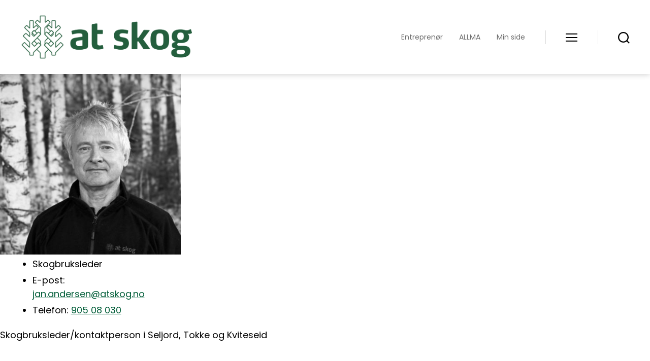

--- FILE ---
content_type: text/css
request_url: https://www.atskog.no/wp-content/plugins/cs-location//styles/autoComplete.css?ver=6.8.3
body_size: 1054
content:
.autoComplete_wrapper {
  display: inline-block;
  position: relative;
}

.autoComplete_wrapper > input {
  height: 3rem;
  width: 370px;
  margin: 0;
  padding: 0 2rem 0 3.2rem;
  box-sizing: border-box;
  -moz-box-sizing: border-box;
  -webkit-box-sizing: border-box;
  font-size: 1rem;
  text-overflow: ellipsis;
  color: rgba(255, 122, 122, 0.3);
  outline: none;
  border-radius: 10rem;
  border: 0.05rem solid rgba(255, 122, 122, 0.5);
  background-image: url(./images/search.svg);
  background-size: 1.4rem;
  background-position: left 1.05rem top 0.8rem;
  background-repeat: no-repeat;
  background-origin: border-box;
  background-color: #fff;
  transition: all 0.4s ease;
  -webkit-transition: all -webkit-transform 0.4s ease;
}

.autoComplete_wrapper > input::placeholder {
  color: rgba(255, 122, 122, 0.5);
  transition: all 0.3s ease;
  -webkit-transition: all -webkit-transform 0.3s ease;
}

.autoComplete_wrapper > input:hover::placeholder {
  color: rgba(255, 122, 122, 0.6);
  transition: all 0.3s ease;
  -webkit-transition: all -webkit-transform 0.3s ease;
}

.autoComplete_wrapper > input:focus::placeholder {
  padding: 0.1rem 0.6rem;
  font-size: 0.95rem;
  color: rgba(255, 122, 122, 0.4);
}

.autoComplete_wrapper > input:focus::selection {
  background-color: rgba(255, 122, 122, 0.15);
}

.autoComplete_wrapper > input::selection {
  background-color: rgba(255, 122, 122, 0.15);
}

.autoComplete_wrapper > input:hover {
  color: rgba(255, 122, 122, 0.8);
  transition: all 0.3s ease;
  -webkit-transition: all -webkit-transform 0.3s ease;
}

.autoComplete_wrapper > input:focus {
  color: rgba(255, 122, 122, 1);
  border: 0.06rem solid rgba(255, 122, 122, 0.8);
}

.autoComplete_wrapper > ul {
  position: absolute;
  max-height: 226px;
  overflow-y: scroll;
  box-sizing: border-box;
  left: 0;
  right: 0;
  margin: 0.5rem 0 0 0;
  padding: 0;
  z-index: 1;
  list-style: none;
  border-radius: 0.6rem;
  background-color: #fff;
  border: 1px solid rgba(33, 33, 33, 0.07);
  box-shadow: 0 3px 6px rgba(149, 157, 165, 0.15);
  outline: none;
  transition: opacity 0.15s ease-in-out;
  -moz-transition: opacity 0.15s ease-in-out;
  -webkit-transition: opacity 0.15s ease-in-out;
}

.autoComplete_wrapper > ul[hidden],
.autoComplete_wrapper > ul:empty {
  display: block;
  opacity: 0;
  transform: scale(0);
}

.autoComplete_wrapper > ul > li {
  margin: 0.3rem;
  padding: 0.3rem 0.5rem;
  text-align: left;
  font-size: 1rem;
  color: #212121;
  border-radius: 0.35rem;
  background-color: rgba(255, 255, 255, 1);
  white-space: nowrap;
  overflow: hidden;
  text-overflow: ellipsis;
  transition: all 0.2s ease;
}

.autoComplete_wrapper > ul > li mark {
  background-color: transparent;
  color: rgba(255, 122, 122, 1);
  font-weight: bold;
}

.autoComplete_wrapper > ul > li:hover {
  cursor: pointer;
  background-color: rgba(255, 122, 122, 0.15);
}

.autoComplete_wrapper > ul > li[aria-selected="true"] {
  background-color: rgba(255, 122, 122, 0.15);
}

@media only screen and (max-width: 600px) {
  .autoComplete_wrapper > input {
    width: 18rem;
  }
}

/** Custom styles for location block */
.location_block{
  margin: 25px 0;
  padding: 5px 10px;
  border: 1px solid #ccc;
  border-radius: 5px;
  position: relative;
  width: 100%;
}
.location_block.sent:before{
  content: '';
  position: absolute;
  width: 100%;
  height: 100%;
  top: 0;
  left: 0;
  background: rgba(0,0,0,.5);
  z-index: 9;
}

.location_block .autoComplete_wrapper > input{
  max-width: 200px;
}

.location_block p{
  font-size: 20px;
  margin: 0;
}
.location_block p span{
  font-weight: 800;
}

.autoComplete_wrapper{

}

.hidden_block{
  max-height: 100px;
  overflow: hidden;
  transition: max-height 0.2s ease-out;
  display: block;
}

.location_block .loc-desr{
  display: flex;
  justify-content: space-between;
  align-items: center;
}

.chng_lctn_btn svg{
  width:30px;
  height: auto;
  transition: .2s ease;
}

.chng_lctn_btn.rotate svg{
  transform: scaleY(-1);
}

.chng_lctn_btn svg path{
  fill:#fff;
}

.chng_lctn_btn,
.nearby{
  border-radius: 5px;
  padding: 0.2rem 1.25rem;
  background-color: #ef7c00 !important;
  border: none!important;
  color: #fff;
}

.chng_lctn_btn:focus,
.nearby:focus{
  outline: none;
}


/** Notification block  */
body #loc-notification-block{
  position: absolute!important;
  z-index: 1000;
  width: 100%;
  background: #292929;
  top: 0;
  left: 0;
  display: flex;
  flex-direction: row;
  justify-content: center;
  color: #fff;
  align-items: center;
  padding-top: 25px;
  padding-bottom: 25px;
}

body #loc-notification-block p{
  color: #fff;
  margin: 0 20px 0 0 ;
  padding: 0;
}
body #loc-notification-block p span{
  font-weight: bold;
}

body #loc-notification-block button{
  border-radius: 5px;
  padding: 0.2rem 1.25rem;
  background-color: #ef7c00 !important;
  border: none!important;
  color: #fff;
}

body #loc-notification-block button:first-of-type{
  margin-right: 15px;
}

.csl-description{
  font-size: 13px;
}

.autoComplete_wrapper label,
.autoComplete_wrapper #csl{
  display: inline-block;
}


--- FILE ---
content_type: text/css
request_url: https://www.atskog.no/wp-content/themes/atskog-tt-child/style.css?ver=1.0.0
body_size: 2093
content:
/*
 Theme Name:   AtSkog Twenty Twenty Child
 Theme URI:    http://example.com/twenty-fifteen-child/
 Description:  Twenty Twenty Child Theme
 Author:       lup0z
 Author URI:   http://example.com
 Template:     twentytwenty
 Version:      1.0.0
 License:      GNU General Public License v2 or later
 License URI:  http://www.gnu.org/licenses/gpl-2.0.html
 Tags:         light, dark, two-columns, right-sidebar, responsive-layout, accessibility-ready
 Text Domain:  twentytwentychild
*/
.wp-block .events-list .blogpost a,
.events-wrap .article {
  display: grid;
  grid-template-columns: 10rem auto;
  justify-content: stretch;
  grid-column-gap: 1rem;
  align-items: center;
}

.event-calendar {
  display: flex;
  align-items: center;
  justify-content: end;
  margin-top: 8px;
  padding-left: 0px;
}
.event-calendar .day {
  float: left;
  font-size: 30px;
  line-height: 24px;
  font-weight: bold;
  display: block;
  margin-right: 10px;
  padding-right: 10px;
  border-right: 1px solid #777777;
}
.event-calendar .month-year {
  float: left;
  display: block;
  margin-right: 10px;
  text-transform: uppercase;
  font-size: 12px;
  line-height: 14px;
  color: #444444;
}

.post-type-archive-skog_event .article,
.tax-skog_event_location .article {
  padding-top: 20px !important;
  padding-bottom: 20px !important;
  margin-bottom: 0 !important;
}
.post-type-archive-skog_event .article:nth-child(even),
.tax-skog_event_location .article:nth-child(even) {
  background: #DDDDDD;
}
.post-type-archive-skog_event .article .description p,
.tax-skog_event_location .article .description p {
  margin-bottom: 0 !important;
}

.container.events {
  display: flex;
  flex-wrap: wrap;
}

.events-wrap {
  flex: 0 0 100%;
}

.events-list {
  list-style-type: none;
  padding: 0;
  float: left;
  width: 100%;
  display: grid;
}
.events-list h3 {
  float: left;
  margin: 0;
  line-height: 24px;
  font-size: 1.75rem;
}
.events-list li {
  float: left;
  width: 100%;
  clear: both;
  padding: 17px 0 16px 15px;
  box-sizing: border-box;
  margin: 0;
}
.events-list li:nth-child(even) {
  background: #DDDDDD;
}
.events-list li a:hover {
  opacity: 1;
  color: #f28f00;
  text-decoration: none;
}
.events-list .container {
  padding: 0;
}
.events-list .events-list {
  padding: 0 !important;
}
.events-list .event-calendar {
  float: left;
}
.events-list .event-calendar .day {
  float: left;
  font-size: 30px;
  line-height: 24px;
  font-weight: bold;
  display: block;
  margin-right: 10px;
  padding-right: 10px;
  border-right: 1px solid #777777;
}
.events-list .event-calendar .month-year {
  float: left;
  display: block;
  margin-right: 10px;
  text-transform: uppercase;
  font-size: 12px;
  line-height: 14px;
  color: #444444;
}

.page-header {
  padding-top: 5rem;
  background: #F8F8F8;
  border-bottom: 1px solid #ebebeb;
}
.page-header h1 {
  margin-top: initial;
}

.hentry {
  max-width: 66ch;
}
.hentry h2 {
  font-size: 3rem;
}

#shuffle-filters {
  display: inline-block;
  margin-bottom: 10px;
  clear: both;
}

#shuffle-filters ul {
  list-style-type: none;
  float: left;
  clear: both;
  padding: 0;
  margin-top: 15px;
}

#shuffle-filters ul li {
  float: left;
  margin: 0 20px 20px 0;
  line-height: 40px;
}

#shuffle-filters ul li a {
  padding: 5px 18px;
  text-shadow: none;
  font-weight: normal;
}

#shuffle-filters ul li a.active {
  color: #fff;
  background-color: #2b2b2b;
}

#shuffle-filters ul li a:hover {
  text-decoration: none;
}

/*====================================*/
.employee_list {
  list-style: none;
  margin: 0 -20px;
  padding: 0;
  clear: left;
}

.employee_list > li {
  display: inline-block;
  vertical-align: top;
  width: 100%;
  min-height: 150px;
  background: transparent;
  margin-bottom: 20px;
  padding: 15px 20px;
  box-sizing: border-box;
}

.employee_list > li a {
  display: block;
}

.employee_list > li a:hover {
  text-decoration: none;
}

.employee_list > li img {
  width: 100%;
  float: left;
  height: auto;
  margin-bottom: 1em;
}

.employee_list > li .employee_name {
  font-size: 20px;
  border-bottom: 1px solid #DDDDDD;
  padding-bottom: 10px;
  margin-bottom: 10px;
  text-align: center;
}

.employee_list > li span {
  color: #444444;
  text-align: center;
  display: block;
  width: 100%;
}

.employee_list > li:hover {
  opacity: 0.8 !important;
  text-decoration: none;
}

.employee_list li .right_info {
  float: left;
  width: 100%;
}

@media print {
  #employees {
    max-width: 600px;
  }

  #employees li.employee {
    width: 31%;
  }
}
.singular-ansatte .employee_list > li {
  min-height: 375px;
}

@media only screen and (min-width: 786px) {
  .single-employee figure, .single-employee .info {
    width: 49%;
  }

  .single-employee .info {
    padding: 0 6%;
  }

  .employee_list > li {
    width: 33%;
  }

  .phone-container {
    text-align: right;
    margin-top: 35px;
    margin-right: 10px;
    float: right;
  }

  .phone-container h2 {
    font-size: 28px;
    font-size: 1.75rem;
  }

  .phone-container h2 span {
    font-size: 34px;
    font-size: 2.125rem;
  }

  .phone-container h3 {
    font-size: 28px;
    font-size: 1.75rem;
  }
}
.page-template-template-google-polygon.layout-fullwidth-without-sidebar .container-fluid {
  padding: 0;
}

.page-template-template-google-polygon.map-loaded #map-canvas, .page-template-template-google-polygon.map-loaded #locations {
  display: block;
}

.page-template-template-google-polygon.map-loaded #loading-map {
  display: none;
}

.page-template-template-google-polygon.show-location .location {
  display: none;
}

.page-template-template-google-polygon #map-canvas, .page-template-template-google-polygon #locations {
  display: none;
}

.page-template-template-google-polygon .main-content {
  padding: 0;
  position: static;
}

@media screen and (min-width: 992px) {
  .page-template-template-google-polygon .main-content {
    display: flex;
    flex-direction: row-reverse;
    justify-content: center;
    align-items: center;
    height: 100vh;
    margin-top: -266px;
    padding-top: 266px;
  }
}
.page-template-template-google-polygon .row.layout-fullwidth-without-sidebar {
  margin: 0;
}

.page-template-template-google-polygon #map-canvas {
  height: 400px;
  margin: 0px;
  padding: 0px;
}

@media screen and (min-width: 992px) {
  .page-template-template-google-polygon #map-canvas {
    width: 50%;
    height: 100%;
  }
}
.page-template-template-google-polygon .municipals {
  padding: 30px;
}

@media screen and (min-width: 992px) {
  .page-template-template-google-polygon .municipals {
    width: 50%;
    max-height: 100%;
    overflow: auto;
  }
}
.page-template-template-google-polygon .location {
  margin-bottom: 40px;
}

@media screen and (min-width: 1500px) {
  .page-template-template-google-polygon .location {
    display: flex;
    flex-direction: row;
    flex-wrap: wrap;
    justify-content: flex-start;
    align-items: flex-start;
    align-content: flex-start;
  }
}
.page-template-template-google-polygon .location.visible {
  display: block;
}

@media screen and (min-width: 1500px) {
  .page-template-template-google-polygon .location.visible {
    display: flex;
  }
}
.page-template-template-google-polygon .location:last-child {
  margin-bottom: 0;
}

.page-template-template-google-polygon .location > h2 {
  width: 100%;
  line-height: 100%;
  margin-bottom: 30px;
  padding-bottom: 25px;
  border-bottom: 1px solid #eee;
  font-weight: 700;
  cursor: default;
}

.page-template-template-google-polygon .location .employee {
  margin-bottom: 30px;
}

@media screen and (min-width: 1500px) {
  .page-template-template-google-polygon .location .employee {
    width: 50%;
  }
}
@media screen and (min-width: 576px) {
  .page-template-template-google-polygon .location .employee {
    display: flex;
    align-items: center;
  }
}
.page-template-template-google-polygon .location .employee:last-child {
  margin-bottom: 0;
}

.page-template-template-google-polygon .location .post-thumbnail {
  margin-bottom: 0;
  width: 100%;
  margin-bottom: 15px;
}

@media screen and (min-width: 576px) {
  .page-template-template-google-polygon .location .post-thumbnail {
    float: left;
    width: 160px;
    margin-right: 30px;
    margin-bottom: 0;
  }
}
.page-template-template-google-polygon .location .info {
  margin-right: 10px;
}

.page-template-template-google-polygon .location .info h5 {
  font-weight: 700;
}

.page-template-template-google-polygon .location .info ul {
  padding-left: 16px;
}

.page-template-template-google-polygon .location .info ul a {
  color: #f38104;
}

.forest-owners .btn, .forest-owners .wp-block-button__link {
  background-color: #444444;
  color: #FFFFFF;
  border: 0px solid #444444;
  border-radius: 5px;
}
.forest-owners #employees li {
  margin-left: 0;
  margin-right: 0;
  margin-top: 0;
}
.forest-owners .skogeierlag_box {
  width: 100%;
  height: 150px;
  line-height: 150px;
  text-align: center;
  border: 1px solid #DDDDDD;
  box-sizing: border-box;
  background: #eaeaea;
  -webkit-box-shadow: inset 0px 0px 10px 0px rgba(0, 0, 0, 0.1);
  -moz-box-shadow: inset 0px 0px 10px 0px rgba(0, 0, 0, 0.1);
  box-shadow: inset 0px 0px 10px 0px rgba(0, 0, 0, 0.1);
  place-content: center;
  display: grid;
  padding-left: 2rem;
  padding-right: 2rem;
}
.forest-owners a {
  text-decoration: none;
}
.forest-owners h4 {
  font-size: 2.5rem;
  color: #444444;
  margin: unset;
}

.owners_executive_info {
  list-style-type: none;
  padding: 0;
  float: left;
  margin-bottom: 20px;
  width: 100%;
  border-bottom: 1px solid #DDDDDD;
}

.owners_executive_info > li {
  display: block;
  width: 50%;
  min-height: 260px;
  float: left;
  margin-bottom: 25px;
  margin-left: unset;
  box-sizing: border-box;
}

.owners_executive_info > li img {
  float: left;
  margin-right: 20px;
  margin-bottom: 20px;
}

.owners_executive_info > li ul.facts-list {
  float: left;
  margin-top: 15px;
}

.container {
  max-width: 1140px;
  margin: 0 auto;
}

.reset-hr {
  border-color: #015b35;
}

.pagination {
  margin-bottom: 20px;
  display: flex;
  font-size: 1rem;
}

.pagination .nav-links {
  display: flex;
  justify-content: start;
  margin-top: 3rem;
}
@media screen and (min-width: 700px) {
  .pagination .nav-links {
    font-size: 1.5rem;
  }
}

.pagination .nav-links .page-numbers {
  display: block;
  border: 1px solid #dddddd;
  padding: 5px 10px;
  margin-left: -1px;
  margin-right: 0;
}

.pagination .nav-links .page-numbers:hover {
  text-decoration: none;
}

.pagination .nav-links .page-numbers:not(.current):hover {
  background: #f1f1f1;
}


--- FILE ---
content_type: text/css
request_url: https://www.atskog.no/wp-content/uploads/elementor/css/post-16674.css?ver=1644496231
body_size: 329
content:
.elementor-widget-section .eael-protected-content-message{font-family:var( --e-global-typography-secondary-font-family ), Sans-serif;font-weight:var( --e-global-typography-secondary-font-weight );}.elementor-widget-section .protected-content-error-msg{font-family:var( --e-global-typography-secondary-font-family ), Sans-serif;font-weight:var( --e-global-typography-secondary-font-weight );}.elementor-16674 .elementor-element.elementor-element-607d850 > .elementor-container{max-width:500px;}.elementor-16674 .elementor-element.elementor-element-607d850{box-shadow:0px 0px 10px 0px rgba(0,0,0,0.5);margin-top:0px;margin-bottom:0px;padding:0px 0px 30px 0px;}.elementor-widget-image .eael-protected-content-message{font-family:var( --e-global-typography-secondary-font-family ), Sans-serif;font-weight:var( --e-global-typography-secondary-font-weight );}.elementor-widget-image .protected-content-error-msg{font-family:var( --e-global-typography-secondary-font-family ), Sans-serif;font-weight:var( --e-global-typography-secondary-font-weight );}.elementor-widget-image .widget-image-caption{color:var( --e-global-color-text );font-family:var( --e-global-typography-text-font-family ), Sans-serif;font-weight:var( --e-global-typography-text-font-weight );}.elementor-16674 .elementor-element.elementor-element-16309af > .elementor-widget-container{margin:-10px -10px 0px -10px;padding:0px 0px 0px 0px;}.elementor-16674 .elementor-element.elementor-element-16309af{text-align:center;}.elementor-16674 .elementor-element.elementor-element-16309af img{width:100%;max-width:100%;height:330px;object-fit:cover;object-position:center center;}.elementor-16674 .elementor-element.elementor-element-16309af:hover img{opacity:0.9;}.elementor-widget-theme-post-title .eael-protected-content-message{font-family:var( --e-global-typography-secondary-font-family ), Sans-serif;font-weight:var( --e-global-typography-secondary-font-weight );}.elementor-widget-theme-post-title .protected-content-error-msg{font-family:var( --e-global-typography-secondary-font-family ), Sans-serif;font-weight:var( --e-global-typography-secondary-font-weight );}.elementor-widget-theme-post-title .elementor-heading-title{color:var( --e-global-color-primary );font-family:var( --e-global-typography-primary-font-family ), Sans-serif;font-weight:var( --e-global-typography-primary-font-weight );}.elementor-16674 .elementor-element.elementor-element-3eb7f5f{text-align:center;}.elementor-16674 .elementor-element.elementor-element-3eb7f5f .elementor-heading-title{color:var( --e-global-color-text );font-family:"Poppins", Sans-serif;font-size:16px;font-weight:400;}.elementor-widget-heading .eael-protected-content-message{font-family:var( --e-global-typography-secondary-font-family ), Sans-serif;font-weight:var( --e-global-typography-secondary-font-weight );}.elementor-widget-heading .protected-content-error-msg{font-family:var( --e-global-typography-secondary-font-family ), Sans-serif;font-weight:var( --e-global-typography-secondary-font-weight );}.elementor-widget-heading .elementor-heading-title{color:var( --e-global-color-primary );font-family:var( --e-global-typography-primary-font-family ), Sans-serif;font-weight:var( --e-global-typography-primary-font-weight );}.elementor-16674 .elementor-element.elementor-element-13f5c04{text-align:center;}.elementor-16674 .elementor-element.elementor-element-13f5c04 .elementor-heading-title{color:var( --e-global-color-text );font-family:"Poppins", Sans-serif;font-size:16px;font-weight:600;}.elementor-widget-shortcode .eael-protected-content-message{font-family:var( --e-global-typography-secondary-font-family ), Sans-serif;font-weight:var( --e-global-typography-secondary-font-weight );}.elementor-widget-shortcode .protected-content-error-msg{font-family:var( --e-global-typography-secondary-font-family ), Sans-serif;font-weight:var( --e-global-typography-secondary-font-weight );}/* Start custom CSS for shortcode, class: .elementor-element-70eb964 */.elementor-16674 .elementor-element.elementor-element-70eb964 {
    text-align: center;
    font-family: "Poppins";
    font-size: 14px;
}/* End custom CSS */
/* Start custom CSS for shortcode, class: .elementor-element-52b737c */.elementor-16674 .elementor-element.elementor-element-52b737c {
    text-align: center;
    font-family: "Poppins";
    font-size: 14px;
}/* End custom CSS */

--- FILE ---
content_type: text/javascript
request_url: https://www.atskog.no/wp-content/plugins/cs-location//scripts/script.js?ver=1.1
body_size: 1740
content:
const c_location        = 'atskog_user_location';
const c_zip             = 'atskog_user_zip';
const c_city            = 'atskog_user_city';
const change_loc_btn    = document.querySelector('.chng_lctn_btn');
const panel             = document.querySelector('.autoComplete_wrapper');
const nearby_btn        = document.querySelector('.nearby');
const Http              = new XMLHttpRequest();
let geo_data            = null;
const yes_btn           = document.querySelector('.confirm_loc');
const no_btn            = document.querySelector('.decline_loc');
const info_block        = document.querySelector('.loc-notification');


function getCookie(cname) {
    let name = cname + "=";
    let decodedCookie = decodeURIComponent(document.cookie);
    let ca = decodedCookie.split(';');
    for(let i = 0; i <ca.length; i++) {
        let c = ca[i];
        while (c.charAt(0) == ' ') {
            c = c.substring(1);
        }
        if (c.indexOf(name) == 0) {
            return c.substring(name.length, c.length);
        }
    }
    return false;
}

function setCookie(cname, cvalue, exdays = 365) {
    const d = new Date();
    d.setTime(d.getTime() + (exdays*24*60*60*1000));
    let expires = "expires="+ d.toUTCString();
    document.cookie = cname + "=" + cvalue + ";" + expires + ";path=/";
}


change_loc_btn.addEventListener('click', ()=>{

    (change_loc_btn.classList.contains('rotate'))? change_loc_btn.classList.remove('rotate') : change_loc_btn.classList.add('rotate')

    if (panel.style.maxHeight) {
        panel.style.maxHeight = null;
        panel.style.overflow = null;


    } else {
        //panel.style.maxHeight = panel.scrollHeight + "px";
        panel.style.maxHeight = 0 + "px";
        panel.style.overflow = "hidden";

    }
})

if(yes_btn){
    yes_btn.addEventListener('click', ()=>{
        setCookie('atskog_confirm', 'true')
        info_block.style.opacity = 0;
        info_block.style.display = "none";
    })
}

if(no_btn){
    no_btn.addEventListener('click', ()=>{
        info_block.style.opacity = 0;
        info_block.style.display = "none";
        //change_loc_btn.click()
        document.querySelector('.location_block').style.borderColor = '#ef7c00'
        document.querySelector('.location_block').scrollIntoView({block: "center", behavior: "smooth"});
    })
}


/*const autoCompleteJS = new autoComplete({
    placeHolder: "søk på postnummer",
    data: {
        src: JSON.parse(kommune_data),
        keys: ["Postnummer"],
        cache: true,
    },
    resultItem: {
        highlight: true
    },
    events: {
        input: {
            selection: (event) => {
                console.log(event.detail.selection.value)
                const selection = event.detail.selection.value.Postnummer +' '+event.detail.selection.value.Poststed;
                const location_block = document.querySelector('.location_block');


                let zip = event.detail.selection.value.Postnummer;
                let city = event.detail.selection.value.Poststed;
                let location = event.detail.selection.value.Latitude+','+event.detail.selection.value.Longitude;

                zip = zip.toString();

                if(typeof zip=='string' && zip.length>0){
                    location_block.classList.add('sent')
                    setCookie(c_zip, zip)
                    setCookie(c_location, location)
                    setCookie(c_city, city)
                    setCookie('atskog_confirm', 'true')
                    document.location.reload();
                }
                autoCompleteJS.input.value = selection;
            }
        }
    }
});*/

async function getLocation() {

    return new Promise((resolve, reject) =>
        navigator.geolocation.getCurrentPosition(resolve, reject, {
            enableHighAccuracy: true,
            timeout: 5000,
            maximumAge: 0
        })
    );
}

function get_location_data(position){
    let bdcApi = "https://api.bigdatacloud.net/data/reverse-geocode-client";
    bdcApi = bdcApi
        + "?latitude=" + position.coords.latitude
        + "&longitude=" + position.coords.longitude
        + "&localityLanguage=en";
    getApi(bdcApi);

}

function getApi(bdcApi) {

    Http.open("GET", bdcApi);
    Http.responseType = 'json';
    Http.send();
    Http.onreadystatechange = function () {
        if (this.readyState == 4 && this.status == 200) {
            console.log(this.response)

            document.querySelector('.location_block').classList.add('sent')
            setCookie(c_zip, get_zip(this.response.postcode))
            setCookie(c_location, this.response.latitude+','+this.response.longitude)
            setCookie(c_city, this.response.city)
            setCookie('atskog_confirm', 'true')

            document.location.reload();
        }
    };

}

function get_zip(zip_range){
    let zip_arr = zip_range.split('-');
    return zip_arr[0];
}

nearby_btn.addEventListener('click', ()=>{

    getLocation()
        .then((position) => {
            get_location_data(position);
        })
        .catch((err) => {
            console.error(err.message);
        });

})

/* Google API  */

let csl_input = document.getElementById('csl');
const options = {
    componentRestrictions: { country: "no" },
};



const autocomplete = new google.maps.places.Autocomplete(csl_input,options);
google.maps.event.addListener(autocomplete, 'place_changed', function(){
    let place = autocomplete.getPlace();
    console.log(place)
    let formatted_address = place.formatted_address;
    let place_lat = place.geometry.location.lat();
    let place_lng = place.geometry.location.lng();
    let place_zip = get_postal_code(place);
    /*console.log(place.geometry.location.lat());
    console.log(place.geometry.location.lng());*/
    setCookie(c_zip, place_zip)
    setCookie(c_location, place_lat+','+place_lng)
    setCookie(c_city, formatted_address)
    setCookie('atskog_confirm', 'true')
    document.querySelector('.location_block').classList.add('sent')
    document.location.reload();
})





let get_postal_code = (place)=>{
    let zip = ''
    for (var i = 0; i < place.address_components.length; i++) {
        for (var j = 0; j < place.address_components[i].types.length; j++) {
            if (place.address_components[i].types[j] == "postal_code") {
                zip = place.address_components[i].long_name;
            }
        }
    }
    return zip;
}

--- FILE ---
content_type: text/javascript
request_url: https://www.atskog.no/wp-content/themes/atskog-tt-child/assets/js/ansatte.js?ver=6.8.3
body_size: 466
content:
jQuery(document).ready(function($) {
	
	
	/*if( /Android|webOS|iPhone|iPad|iPod|BlackBerry|IEMobile|Opera Mini/i.test(navigator.userAgent) ) {
		$('#top-menu').hide();
		$('.mobile_nav').show();
	} else {
		$('#top-menu').show();
		$('.mobile_nav').hide();
	}*/

	$('#nav li.dropdown > a').on('keydown.idium', function(e) {
      var slideUpSpeed = 20,
      slideDownSpeed = 20;

      if(e.which == 37 || e.which == 39) {
        var $this = $(this).children('.caret'),
        $closestLi = $this.closest('li');

        if ($this.hasClass('fa-chevron-up')) {
          $this.removeClass('fa-chevron-up');
          $this.addClass('fa-chevron-down');
          $closestLi.children('ul').stop().slideUp(slideUpSpeed, function(){
            //$closestLi.removeClass('active-drop');
          });

        } else {
          $this.removeClass('fa-chevron-down');
          $this.addClass('fa-chevron-up');
          $closestLi.addClass('active-drop');
          $closestLi.children('ul').stop().slideDown(slideDownSpeed);
        }
        // Toggle submenu. If desktop, show the ul. If mobile, show all li's
        $closestLi.siblings('li.dropdown').find('ul').stop().slideUp(slideUpSpeed, function(){
          $(this).closest('li.dropdown').removeClass('active-drop');
        });
        $this.closest('li').siblings('li.dropdown').find('.caret').removeClass('fa-chevron-up').addClass('fa-chevron-down');
      }
    });

});

jQuery(window).on('load', function(){
//jQuery(window).load(function() {
		var grid = jQuery('#employees');
		var filter_buttons = jQuery('#shuffle-filters ul li a');
		grid.shuffle({
			itemSelector: '.employee',
			initialSort: 'all'
		});

		filter_buttons.on('click', function(event) {
			event.preventDefault();
			jQuery('#shuffle-filters ul li a').removeClass('active');
			jQuery(this).addClass('active');
			var group = jQuery(this).data('group');
			// Filter elements
					grid.shuffle( 'shuffle', group );
		});


		if(grid.length > 0) {
			grid.shuffle('update');
		}
});

--- FILE ---
content_type: text/javascript
request_url: https://www.atskog.no/wp-content/themes/atskog-tt-child/assets/js/main.js?ver=6.8.3
body_size: 591
content:
jQuery(document).ready(function($) {
	$('body').removeClass('preload');
	
	var $fixedMenu = $('.hide-fixed-menu');
	if($fixedMenu.length) {
		$fixedMenu.on('click', function() {
			var $this = $(this);
			$this.parent().toggleClass('hidden');
			$this.find('i.fas').toggleClass('fa-angle-left fa-angle-right');

			if (typeof(Storage) !== 'undefined') {
				if (localStorage.hideFixedMenu) {
					localStorage.removeItem('hideFixedMenu');
				}
				else {
					localStorage.setItem('hideFixedMenu', true);
				}
			}
		});
		if (typeof(Storage) !== 'undefined') {
			 if (localStorage.hideFixedMenu) {
				$fixedMenu.parent().addClass('hidden');
				$fixedMenu.find('i.fas').removeClass('fa-angle-left').addClass('fa-angle-right');
				$fixedMenu.parent().removeClass('hidden-on-load');
			 }
			 else {
				 $fixedMenu.parent().removeClass('hidden-on-load');
			 }
		}
	}
	
	$('.click-child').on('click', function(e) {
		$(this).find('a')[0].click();
	});
	
	$('.menu-icons a[href="#open-searchbox"]').on('click', function(e) {
		e.preventDefault();
		$('#search-form-box').toggleClass('opened');
	});
	
	var $scrollArrow = $('#scroll-arrow');
	if ($(document).height() > $(window).height()) {
		$scrollArrow.addClass('visible');
	}
	
	$scrollArrow.on('click', function() {
		$('html,body').animate({
			scrollTop: $(window).scrollTop() + ($(window).height() / 2)
		}, 'slow');
	});
});

jQuery(window).scroll(function() {
	var height = jQuery(window).scrollTop();
	//console.log(height);
	if(height > 100) {
		jQuery('#scroll-arrow').removeClass('visible');
	} 
	else {
		jQuery('#scroll-arrow').addClass('visible');
	}
});



jQuery(function($){
	
	var prevScrollpos = window.pageYOffset;
	//var topbutton = document.getElementById("scroll-arrow-to-top");
	// When the user scrolls down 20px from the top of the document, show the button
	window.onscroll = function() {scrollFunction()};
	
	$('#scroll-arrow-to-top').on('click', function() {
		topFunction();
	});

	function scrollFunction() {
	  /*if (document.body.scrollTop > 20 || document.documentElement.scrollTop > 20) {
		topbutton.style.display = "block";
	  } else {
		topbutton.style.display = "none";
	  }*/

	}

	// When the user clicks on the button, scroll to the top of the document
	function topFunction() {
	  document.body.scrollTop = 0; // For Safari
	  document.documentElement.scrollTop = 0; // For Chrome, Firefox, IE and Opera
	}
	
});

--- FILE ---
content_type: text/javascript
request_url: https://www.atskog.no/wp-content/themes/atskog-tt-child/assets/js/timberform.js?ver=6.8.3
body_size: -64
content:
jQuery(document).ready(function($) {

  if ($('table.timber-delivery').length > 0) {

    // onchange event of any input, find sum
    $('table.timber-delivery input.month-input').change(function(e) {
      var parentrow = $(this).closest('tr');
      var sum = 0;
      $(parentrow).find('input.month-input').each(function() {
        if ($(this).val() != '') {
          sum += parseInt($(this).val());
        }
      });
      $(parentrow).find('.atskog_delivery_calculate').html(sum);
    });

  }

});